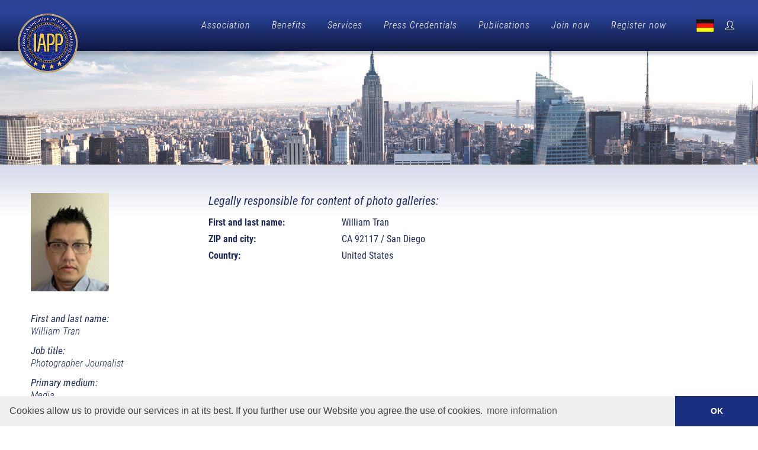

--- FILE ---
content_type: text/html; charset=UTF-8
request_url: https://www.ia-pp.com/profil/william-tran-41232
body_size: 8153
content:
<DOCTYPE html PUBLIC "-//W3C//DTD XHTML 1.0 Transitional//EN" "http://www.w3.org/TR/xhtml1/DTD/xhtml1-transitional.dtd">
<html xmlns="http://www.w3.org/1999/xhtml">
<head>
	<meta http-equiv="Content-Type" content="text/html; charset=UTF-8" />
	<title>Profil William Tran - IAPP</title>
	<meta name="title" content="Profil William Tran - IAPP" />
	<meta name="description" content="Profil William Tran - IAPP" />
	<meta name="keywords" content="" />
	<meta name="language" content="de" />

	<link rel="stylesheet" href="https://www.ia-pp.com/css/bootstrap.css" type="text/css" />
	<link rel="stylesheet" href="https://www.ia-pp.com/css/style.css" type="text/css" />
	<link rel="stylesheet" href="https://www.ia-pp.com/css/swiper.css" type="text/css" />
	<link rel="stylesheet" href="https://www.ia-pp.com/css/dark.css" type="text/css" />
	<link rel="stylesheet" href="https://www.ia-pp.com/css/font-icons.css" type="text/css" />
	<link rel="stylesheet" href="https://www.ia-pp.com/css/animate.css" type="text/css" />
	<link rel="stylesheet" href="https://www.ia-pp.com/css/magnific-popup.css" type="text/css" />
	<link rel="stylesheet" href="https://www.ia-pp.com/css/custom.css" type="text/css" />
	
	<link rel="shortcut icon" type="image/x-icon" href="https://www.ia-pp.com/favicon.ico" />

	<script src="https://www.ia-pp.com/js/jquery.js"></script>
		
		
	<script>
	var gaProperty = 'UA-20984690-1';
	var disableStr = 'ga-disable-' + gaProperty;
	if (document.cookie.indexOf(disableStr + '=true') > -1) {
		window[disableStr] = true;
	}
	function gaOptout() {
		document.cookie = disableStr + '=true; expires=Thu, 31 Dec 2099 23:59:59 UTC; path=/';
		window[disableStr] = true;
		alert('Tracking by Google Analytics has been disabled in your browser for this site.');
	}
	</script>
	<script>
	(function(i,s,o,g,r,a,m){i['GoogleAnalyticsObject']=r;i[r]=i[r]||function(){
		(i[r].q=i[r].q||[]).push(arguments)},i[r].l=1*new Date();a=s.createElement(o),
		m=s.getElementsByTagName(o)[0];a.async=1;a.src=g;m.parentNode.insertBefore(a,m)
	})(window,document,'script','//www.google-analytics.com/analytics.js','ga');
	ga('create', 'UA-20984690-1', 'auto');
	ga('set', 'anonymizeIp', true);
	ga('send', 'pageview');
	</script>	

	<link rel="stylesheet" type="text/css" href="//cdnjs.cloudflare.com/ajax/libs/cookieconsent2/3.0.3/cookieconsent.min.css" />
	<script src="//cdnjs.cloudflare.com/ajax/libs/cookieconsent2/3.0.3/cookieconsent.min.js"></script>
	<script>
	window.addEventListener("load", function(){
	window.cookieconsent.initialise({
	  "palette": {
	    "popup": {
	      "background": "#efefef",
	      "text": "#404040"
	    },
	    "button": {
	      "background": "#1a2f7f",
	      "text": "#fff"
	    }
	  },
	  "theme": "edgeless",
	  "content": {
	    "message": "Cookies allow us to provide our services in at its best. If you further use our Website you agree the use of cookies.",
	    "dismiss": "OK",
	    "link": "more information",
	    "href": "https://www.ia-pp.com/privacy-policy.html"
	  }
	})});
	</script>	
	
	<meta name="twitter:card" value="summary" /> 
	<meta property="og:site_name" content="International Association of Press Photographers" />
	<meta property="og:title" content="Profil William Tran - IAPP" />
	<meta property="og:image" content="https://www.ia-pp.com/img/social_image.jpg" />
	<meta property="og:description" content="Profil William Tran - IAPP" /> 	
	<link rel="image_src" href="https://www.ia-pp.com/img/social_image.jpg"/>	

	<meta name="viewport" content="width=device-width, initial-scale=1" />
	
</head>
<body class="stretched" >

	<div id="wrapper" class="clearfix">

		<header id="header" class="full-header header-size-md" data-sticky-shrink="false" data-mobile-sticky="true">
			<div id="header-wrap">
				<div class="container">
					<div class="header-row">

						<div id="logo">
							<a href="https://www.ia-pp.com/" class="standard-logo" data-dark-logo="https://www.ia-pp.com/img/logo.png"><img src="https://www.ia-pp.com/img/logo.png" alt="IAPP"></a>
							<a href="https://www.ia-pp.com/" class="retina-logo" data-dark-logo="https://www.ia-pp.com/img/logo.png"><img src="https://www.ia-pp.com/img/logo.png" alt="IAPP"></a>
						</div>

						<div class="header-misc">
							
							<!--
							<div class="header-misc-icon">
								<a href="https://www.ia-pp.com/" title="" class="icon_en"></a>
							</div>
							-->
							<div class="header-misc-icon">
								<a href="https://www.ia-pp.de/" title="" class="icon_de"></a>
							</div>

														<div id="top-cart" class="header-misc-icon">
								<a href="#" id="top-cart-trigger"><i class="icon-line2-user"></i></a>
								<div class="top-cart-content">
									<div class="top-cart-title">
										<h4>Member login</h4>
									</div>
									<div class="top-cart-items">
										<div class="top-cart-item">
											<form name="formular" id="formular" method="post" action="https://www.ia-pp.com/login.html" class="mb-0" style="width:100%;">
												<div class="row clearfix">
													<div class="col-md-12 mb-3">
														<input type="text" name="login_name" value="" id="login_name" maxlength="100" class="form-control" placeholder="Username or Email*" required="required" />
													</div>	
												</div>	
												<div class="row clearfix">			
													<div class="col-md-12 mb-3">
														<input type="password" name="login_pass" value="" id="login_pass" maxlength="100" class="form-control" placeholder="Password*" required="required" />	
													</div>	
												</div>	
												<div class="row clearfix">
													<div class="col-md-12">
														<button type="submit" class="button">login <i class="icon-angle-right"></i></button>
													  	<input type="hidden" name="log" value="1" />
													  	<input type="hidden" name="logs" value="1" />	
													</div>	
												</div>		
											</form>
										</div>
									</div>
								</div>
							</div>
							
						</div>

						<div id="primary-menu-trigger">
							<svg class="svg-trigger" viewBox="0 0 100 100"><path d="m 30,33 h 40 c 3.722839,0 7.5,3.126468 7.5,8.578427 0,5.451959 -2.727029,8.421573 -7.5,8.421573 h -20"></path><path d="m 30,50 h 40"></path><path d="m 70,67 h -40 c 0,0 -7.5,-0.802118 -7.5,-8.365747 0,-7.563629 7.5,-8.634253 7.5,-8.634253 h 20"></path></svg>
						</div>
						
						<nav class="primary-menu">

							<ul class="menu-container">
								<li class="menu-item">
									<a href="https://www.ia-pp.com/association.html" title="Association" class="menu-link">Association</a>
									<ul class="sub-menu-container">
										<li class="menu-item"><a href="https://www.ia-pp.com/about-us.html" title="About us" class="menu-link">About us</a></li>	
										<li class="menu-item"><a href="https://www.ia-pp.com/our-services.html" title="Services" class="menu-link">Services</a></li>	
										<li class="menu-item"><a href="https://www.ia-pp.com/feedback-from-iapp-members.html" title="Feedback from IAPP members" class="menu-link">Feedback from IAPP members</a></li>	
										<li class="menu-item"><a href="https://www.ia-pp.com/code-of-ethics.html" title="Code of Conduct" class="menu-link">Code of Conduct</a></li>	
										<li class="menu-item"><a href="https://www.ia-pp.com/greenfinity-foundation.html" title="Greenfinity Foundation" class="menu-link">Greenfinity Foundation</a></li>	
									</ul>
								</li>
								<li class="menu-item">
									<a href="https://www.ia-pp.com/benefits.html" title="Benefits" class="menu-link">Benefits</a>
									<ul class="sub-menu-container">
										<li class="menu-item"><a href="https://www.ia-pp.com/benefits-overview.html" title="Membership Benefits" class="menu-link">Membership Benefits</a></li>	
										<li class="menu-item"><a href="https://www.ia-pp.com/part-time-journalists.html" title="Part-time journalists" class="menu-link">Part-time journalists</a></li>	
										<li class="menu-item"><a href="https://www.ia-pp.com/certified-press-photographer.html" title="Certified Press Photographer" class="menu-link">Certified Press Photographer</a></li>	
										<li class="menu-item"><a href="https://www.ia-pp.com/partnerships.html" title="Partnerships" class="menu-link">Partnerships</a></li>	
										<li class="menu-item"><a href="https://www.ia-pp.com/iapp-in-comparison.html" title="IAPP in comparison" class="menu-link">IAPP in comparison</a></li>	
										<li class="menu-item"><a href="https://www.ia-pp.com/webinars.html" title="Webinars" class="menu-link">Webinars</a></li>	
									</ul>	
								</li>
								<li class="menu-item">
									<a href="https://www.ia-pp.com/service.html" title="Services" class="menu-link">Services</a>
									<ul class="sub-menu-container">
										<li class="menu-item"><a href="https://www.ia-pp.com/becoming-a-contributor.html" title="Becoming a contributor" class="menu-link">Becoming a contributor</a></li>	
										<li class="menu-item"><a href="https://www.ia-pp.com/apply-for-your-own-portfolio.html" title="Apply for your own portfolio" class="menu-link">Apply for your own portfolio</a></li>	
										<li class="menu-item"><a href="https://www.ia-pp.com/member-verification.html" title="Verify membership" class="menu-link">Verify membership</a></li>	
										<li class="menu-item"><a href="https://www.ia-pp.com/find-photographer.html" title="Find photographer" class="menu-link">Find photographer</a></li>	
										<li class="menu-item"><a href="https://www.ia-pp.com/faqs.html" title="FAQ" class="menu-link">FAQ</a></li>	
									</ul>	
								</li>
								<li class="menu-item">
									<a href="https://www.ia-pp.com/press-pass.html" title="Press Credentials" class="menu-link">Press Credentials</a>
									<ul class="sub-menu-container">
										<li class="menu-item"><a href="https://www.ia-pp.com/iapp-press-pass.html" title="IAPP Press Card" class="menu-link">IAPP Press Card</a></li>	
										<li class="menu-item"><a href="https://www.ia-pp.com/accreditation-certificate.html" title="Certificate of Accreditation" class="menu-link">Certificate of Accreditation</a></li>	
										<li class="menu-item"><a href="https://www.ia-pp.com/press-vehicle-id.html" title="Press Vehicle ID" class="menu-link">Press Vehicle ID</a></li>	
										<li class="menu-item"><a href="https://www.ia-pp.com/press-id-card.html" title="IAPP Reporter ID Card" class="menu-link">IAPP Reporter ID Card</a></li>	
										<li class="menu-item"><a href="https://www.ia-pp.com/letter-confirming-assignment.html" title="Letter Confirming Assignment" class="menu-link">Letter Confirming Assignment</a></li>	
										<li class="menu-item"><a href="https://www.ia-pp.com/travel-press-card.html" title="Travel Press Card" class="menu-link">Travel Press Card</a></li>	
										<li class="menu-item"><a href="https://www.ia-pp.com/cipp-certificate.html" title="CIPP Certificate & Seal" class="menu-link">CIPP Certificate & Seal</a></li>					
									</ul>				
								</li>			
								<li class="menu-item">
									<a href="https://www.ia-pp.com/publications.html" title="Publications" class="menu-link">Publications</a>
									<ul class="sub-menu-container">
										<li class="menu-item"><a href="https://www.ia-pp.com/newsmexx.html" title="Newsmexx" class="menu-link">Newsmexx</a></li>	
										<li class="menu-item"><a href="https://www.ia-pp.com/upa-news.html" title="UPA NEWS" class="menu-link">UPA NEWS</a></li>	
										<li class="menu-item"><a href="https://www.ia-pp.com/becoming-a-contributor.html" title="Contributors" class="menu-link">Contributors</a></li>	
										<li class="menu-item"><a href="https://www.ia-pp.com/award.html" title="IAPP Award" class="menu-link">IAPP Award</a></li>	
										<li class="menu-item"><a href="https://www.ia-pp.com/accreditation.html" title="Accreditation" class="menu-link">Accreditation</a></li>	
									</ul>	
								</li>
								<li class="menu-item">
									<a href="https://www.ia-pp.com/join-now-overview.html" title="Join now" class="menu-link">Join now</a>
									<ul class="sub-menu-container">
										<li class="menu-item"><a href="https://www.ia-pp.com/join-now.html" title="Registration process" class="menu-link">Registration process</a></li>
										<li class="menu-item"><a href="https://www.ia-pp.com/membership-options.html" title="Membership options" class="menu-link">Membership options</a></li>	
										<li class="menu-item"><a href="https://www.ia-pp.com/what-is-a-press-pass.html" title="What is a press pass?" class="menu-link">What is a press pass?</a></li>	
										<li class="menu-item"><a href="https://www.ia-pp.com/press-discounts.html" title="Discounts for members" class="menu-link">Discounts for members</a></li>	
										<li class="menu-item"><a href="https://www.ia-pp.com/reasons-to-join.html" title="Why join?" class="menu-link">Why join?</a></li>
									</ul>	
								</li>	
								<li class="menu-item">
									<a href="https://www.ia-pp.com/register.html" title="Register now" class="menu-link">Register now</a>
								</li>				
							</ul>
						
						</nav>				
						
					</div>
				</div>					
			</div>		
			<div class="header-wrap-clone"></div>
		</header>

		<section id="slider" class="slider-element h-auto" style="background-color: #fff;">
					<div class="slider-inner">
				<div class="owl-carousel carousel-widget" data-margin="0" data-items="1" data-pagi="false" data-loop="true" data-animate-in="rollIn" data-speed="450" data-animate-out="rollOut" data-autoplay="5000">
					<img src="https://www.ia-pp.com/files/galerie/kl/1.jpg" alt="" title="" />
				</div>
			</div>
				 
		</section>

		
					<section id="content">
						<div class="content-wrap">
							<div class="container clearfix">
								<div class="row gutter-40 col-mb-80">
									<div class="postcontent col-lg-12">
										
		<div class="row">
			<div class="col-12">
				
				<div class="row">
				
				<div class="col-md-3"><img src="https://www.ia-pp.com/files/passbilder/th_scarq4fy3kidi8b1oa45.jpeg" title="William Tran" alt="William Tran" /><br /><br />				
				<p class="mb-0"><strong>First and last name:</strong></p>	
				<p class="mt-0">William Tran</p>
						<p class="mb-0"><strong>Job title:</strong></p>	
						<p class="mt-0">Photographer Journalist</p>
						<p class="mb-0"><strong>Primary medium:</strong></p>	
						<p class="mt-0">Media</p>
						<p class="mb-0"><strong>Primary area of interest:</strong></p>	
						<p class="mt-0">Internet & New Media</p>
						<p class="mb-0"><strong>Country:</strong></p>		
						<p class="mt-0">United States
						</p>
					<p class="mb-0"><strong>IAPP membership number:</strong></p>		
					<p class="mt-0">US/8-l-41232</p>
					<div class="text-center mt-4">
						<img src="https://www.ia-pp.com/img/iapp_pim.png" alt="PIM" title="PIM" style="max-width:200px;" />
								
						<br />
						<strong>Expiration date:</strong><br />
						2026-12-31
					</div><br />
						<p class="text-center">
							<img src="https://www.ia-pp.com/img/content/cipp.png" alt="" title="" style="max-width:200px;" />
						</p>
									
					
				</div>

				<div class="col-md-9">
												
					
					
					<h4>Legally responsible for content of photo galleries:</h4>
					<div class="row">
						<div class="col-md-3 mb-1"><strong>First and last name:</strong></div>
						<div class="col-md-9 mb-1">William Tran</div>
					</div>							
					<div class="row">
						<div class="col-md-3 mb-1"><strong>ZIP and city:</strong></div>
						<div class="col-md-9 mb-1">CA 92117 / San Diego</div>
					</div>	
					<div class="row">
						<div class="col-md-3 mb-1"><strong>Country:</strong></div>
						<div class="col-md-9 mb-1">United States
						</div>
					</div>						
				
				</div>
				
				</div>

			</div>
		</div>
		
									</div>
								</div>	
							</div>
						</div>
					</section>
								
		<footer id="footer">
			<div class="container">
				<div class="footer-widgets-wrap">

					<div class="row col-mb-50">
						<div class="col-lg-12">
							
		<div class="ueber mb-4">IAPP photographers</div>
		<div id="oc-events" class="owl-carousel events-carousel carousel-widget" data-pagi="false" data-items-xs="1" data-items-md="1" data-items-lg="3" data-items-xl="3">
				<div class="oc-item">
					<div class="entry event mb-3">
						<div class="grid-inner row g-0 p-4">
							<div class="col-md-4 mb-md-0 image_zoom">
								<a href="https://www.ia-pp.com/profil/diane-dorrans-saeks-35036#profil" title="" class="entry-image">
									<img src="https://www.ia-pp.com/files/passbilder/th_117_v6mx29gcp44y4mu7kw75.jpg" alt="" title="" />
								</a>
							</div>
							<div class="col-md-8 ps-md-4">
								<div class="entry-title title-xs">
									<h3><a href="https://www.ia-pp.com/profil/diane-dorrans-saeks-35036#profil">DIANE</a></h3>
								</div>
								<div class="entry-meta">
											<p>
												<span>Primary medium:</span><br />
												Media
											</p>
											<p>
												<span>Primary area of interest:</span><br />
												Arts & Culture
											</p></div>
								<div class="entry-content">
									<a href="https://www.ia-pp.com/profil/diane-dorrans-saeks-35036#profil">more <i class="icon-angle-right"></i></a>
								</div>
							</div>
						</div>
					</div>				
				</div>
				
				<div class="oc-item">
					<div class="entry event mb-3">
						<div class="grid-inner row g-0 p-4">
							<div class="col-md-4 mb-md-0 image_zoom">
								<a href="https://www.ia-pp.com/profil/jonathan-astley-45239#profil" title="" class="entry-image">
									<img src="https://www.ia-pp.com/files/passbilder/th_117_bwl2mxlzl19di41u3eil.jpg" alt="" title="" />
								</a>
							</div>
							<div class="col-md-8 ps-md-4">
								<div class="entry-title title-xs">
									<h3><a href="https://www.ia-pp.com/profil/jonathan-astley-45239#profil">Jonathan</a></h3>
								</div>
								<div class="entry-meta">
											<p>
												<span>Primary medium:</span><br />
												Media
											</p>
											<p>
												<span>Primary area of interest:</span><br />
												Science & Technology
											</p></div>
								<div class="entry-content">
									<a href="https://www.ia-pp.com/profil/jonathan-astley-45239#profil">more <i class="icon-angle-right"></i></a>
								</div>
							</div>
						</div>
					</div>				
				</div>
				
				<div class="oc-item">
					<div class="entry event mb-3">
						<div class="grid-inner row g-0 p-4">
							<div class="col-md-4 mb-md-0 image_zoom">
								<a href="https://www.ia-pp.com/profil/taurus-cousins-39488#profil" title="" class="entry-image">
									<img src="https://www.ia-pp.com/files/passbilder/th_117_4b4ej1zpnqeugv2rgcpy.jpg" alt="" title="" />
								</a>
							</div>
							<div class="col-md-8 ps-md-4">
								<div class="entry-title title-xs">
									<h3><a href="https://www.ia-pp.com/profil/taurus-cousins-39488#profil">TAURUS</a></h3>
								</div>
								<div class="entry-meta">
											<p>
												<span>Primary medium:</span><br />
												Photography
											</p>
											<p>
												<span>Primary area of interest:</span><br />
												Music & Entertainment
											</p></div>
								<div class="entry-content">
									<a href="https://www.ia-pp.com/profil/taurus-cousins-39488#profil">more <i class="icon-angle-right"></i></a>
								</div>
							</div>
						</div>
					</div>				
				</div>
				
				<div class="oc-item">
					<div class="entry event mb-3">
						<div class="grid-inner row g-0 p-4">
							<div class="col-md-4 mb-md-0 image_zoom">
								<a href="https://www.ia-pp.com/profil/eric-graham-39049#profil" title="" class="entry-image">
									<img src="https://www.ia-pp.com/files/passbilder/th_117_ltwax36zsf3cbogtkajz.jpeg" alt="" title="" />
								</a>
							</div>
							<div class="col-md-8 ps-md-4">
								<div class="entry-title title-xs">
									<h3><a href="https://www.ia-pp.com/profil/eric-graham-39049#profil">Eric</a></h3>
								</div>
								<div class="entry-meta">
											<p>
												<span>Primary medium:</span><br />
												Media
											</p>
											<p>
												<span>Primary area of interest:</span><br />
												Politics & Legal
											</p></div>
								<div class="entry-content">
									<a href="https://www.ia-pp.com/profil/eric-graham-39049#profil">more <i class="icon-angle-right"></i></a>
								</div>
							</div>
						</div>
					</div>				
				</div>
				
				<div class="oc-item">
					<div class="entry event mb-3">
						<div class="grid-inner row g-0 p-4">
							<div class="col-md-4 mb-md-0 image_zoom">
								<a href="https://www.ia-pp.com/profil/robert-villarreal-43313#profil" title="" class="entry-image">
									<img src="https://www.ia-pp.com/files/passbilder/th_117_5xxxj4n7a4xcw3e25la9.jpg" alt="" title="" />
								</a>
							</div>
							<div class="col-md-8 ps-md-4">
								<div class="entry-title title-xs">
									<h3><a href="https://www.ia-pp.com/profil/robert-villarreal-43313#profil">Robert</a></h3>
								</div>
								<div class="entry-meta">
											<p>
												<span>Primary medium:</span><br />
												Media
											</p>
											<p>
												<span>Primary area of interest:</span><br />
												Tourism & Travel
											</p></div>
								<div class="entry-content">
									<a href="https://www.ia-pp.com/profil/robert-villarreal-43313#profil">more <i class="icon-angle-right"></i></a>
								</div>
							</div>
						</div>
					</div>				
				</div>
				
				<div class="oc-item">
					<div class="entry event mb-3">
						<div class="grid-inner row g-0 p-4">
							<div class="col-md-4 mb-md-0 image_zoom">
								<a href="https://www.ia-pp.com/profil/king-jaquell-martin-44042#profil" title="" class="entry-image">
									<img src="https://www.ia-pp.com/files/passbilder/th_117_4m3wz7rakxfkd2nrpx5k.jpeg" alt="" title="" />
								</a>
							</div>
							<div class="col-md-8 ps-md-4">
								<div class="entry-title title-xs">
									<h3><a href="https://www.ia-pp.com/profil/king-jaquell-martin-44042#profil">King Jaquell</a></h3>
								</div>
								<div class="entry-meta">
											<p>
												<span>Primary medium:</span><br />
												Media
											</p>
											<p>
												<span>Primary area of interest:</span><br />
												Music & Entertainment
											</p></div>
								<div class="entry-content">
									<a href="https://www.ia-pp.com/profil/king-jaquell-martin-44042#profil">more <i class="icon-angle-right"></i></a>
								</div>
							</div>
						</div>
					</div>				
				</div>
				
				<div class="oc-item">
					<div class="entry event mb-3">
						<div class="grid-inner row g-0 p-4">
							<div class="col-md-4 mb-md-0 image_zoom">
								<a href="https://www.ia-pp.com/profil/miranda-gustafson-45201#profil" title="" class="entry-image">
									<img src="https://www.ia-pp.com/files/passbilder/th_117_vj3oy78gr1d7huv9znii.jpg" alt="" title="" />
								</a>
							</div>
							<div class="col-md-8 ps-md-4">
								<div class="entry-title title-xs">
									<h3><a href="https://www.ia-pp.com/profil/miranda-gustafson-45201#profil">Miranda</a></h3>
								</div>
								<div class="entry-meta">
											<p>
												<span>Primary medium:</span><br />
												Photography
											</p>
											<p>
												<span>Primary area of interest:</span><br />
												Politics & Legal
											</p></div>
								<div class="entry-content">
									<a href="https://www.ia-pp.com/profil/miranda-gustafson-45201#profil">more <i class="icon-angle-right"></i></a>
								</div>
							</div>
						</div>
					</div>				
				</div>
				
				<div class="oc-item">
					<div class="entry event mb-3">
						<div class="grid-inner row g-0 p-4">
							<div class="col-md-4 mb-md-0 image_zoom">
								<a href="https://www.ia-pp.com/profil/robert-reilly-45237#profil" title="" class="entry-image">
									<img src="https://www.ia-pp.com/files/passbilder/th_117_464obqbwwg1z8n2117oc.png" alt="" title="" />
								</a>
							</div>
							<div class="col-md-8 ps-md-4">
								<div class="entry-title title-xs">
									<h3><a href="https://www.ia-pp.com/profil/robert-reilly-45237#profil">Robert</a></h3>
								</div>
								<div class="entry-meta">
											<p>
												<span>Primary medium:</span><br />
												Media
											</p>
											<p>
												<span>Primary area of interest:</span><br />
												Arts & Culture
											</p></div>
								<div class="entry-content">
									<a href="https://www.ia-pp.com/profil/robert-reilly-45237#profil">more <i class="icon-angle-right"></i></a>
								</div>
							</div>
						</div>
					</div>				
				</div>
				
				<div class="oc-item">
					<div class="entry event mb-3">
						<div class="grid-inner row g-0 p-4">
							<div class="col-md-4 mb-md-0 image_zoom">
								<a href="https://www.ia-pp.com/profil/john-lambeth-43016#profil" title="" class="entry-image">
									<img src="https://www.ia-pp.com/files/passbilder/th_117_avfunnruyfxqhivreuwt.png" alt="" title="" />
								</a>
							</div>
							<div class="col-md-8 ps-md-4">
								<div class="entry-title title-xs">
									<h3><a href="https://www.ia-pp.com/profil/john-lambeth-43016#profil">John</a></h3>
								</div>
								<div class="entry-meta">
											<p>
												<span>Primary medium:</span><br />
												Media
											</p>
											<p>
												<span>Primary area of interest:</span><br />
												Music & Entertainment
											</p></div>
								<div class="entry-content">
									<a href="https://www.ia-pp.com/profil/john-lambeth-43016#profil">more <i class="icon-angle-right"></i></a>
								</div>
							</div>
						</div>
					</div>				
				</div>
				
				<div class="oc-item">
					<div class="entry event mb-3">
						<div class="grid-inner row g-0 p-4">
							<div class="col-md-4 mb-md-0 image_zoom">
								<a href="https://www.ia-pp.com/profil/michael-naify-40202#profil" title="" class="entry-image">
									<img src="https://www.ia-pp.com/files/passbilder/th_117_b4ux98aqsbp5zjcy28ms.jpg" alt="" title="" />
								</a>
							</div>
							<div class="col-md-8 ps-md-4">
								<div class="entry-title title-xs">
									<h3><a href="https://www.ia-pp.com/profil/michael-naify-40202#profil">Michael</a></h3>
								</div>
								<div class="entry-meta">
											<p>
												<span>Primary medium:</span><br />
												Media
											</p>
											<p>
												<span>Primary area of interest:</span><br />
												Politics & Legal
											</p></div>
								<div class="entry-content">
									<a href="https://www.ia-pp.com/profil/michael-naify-40202#profil">more <i class="icon-angle-right"></i></a>
								</div>
							</div>
						</div>
					</div>				
				</div>
				
				<div class="oc-item">
					<div class="entry event mb-3">
						<div class="grid-inner row g-0 p-4">
							<div class="col-md-4 mb-md-0 image_zoom">
								<a href="https://www.ia-pp.com/profil/pornthip-fichtenau-42793#profil" title="" class="entry-image">
									<img src="https://www.ia-pp.com/files/passbilder/th_117_rq85p64z79wpggaso4va.jpg" alt="" title="" />
								</a>
							</div>
							<div class="col-md-8 ps-md-4">
								<div class="entry-title title-xs">
									<h3><a href="https://www.ia-pp.com/profil/pornthip-fichtenau-42793#profil">Pornthip</a></h3>
								</div>
								<div class="entry-meta">
											<p>
												<span>Primary medium:</span><br />
												Photography
											</p>
											<p>
												<span>Primary area of interest:</span><br />
												Internet & New Media
											</p></div>
								<div class="entry-content">
									<a href="https://www.ia-pp.com/profil/pornthip-fichtenau-42793#profil">more <i class="icon-angle-right"></i></a>
								</div>
							</div>
						</div>
					</div>				
				</div>
				
				<div class="oc-item">
					<div class="entry event mb-3">
						<div class="grid-inner row g-0 p-4">
							<div class="col-md-4 mb-md-0 image_zoom">
								<a href="https://www.ia-pp.com/profil/xavier-tytelman-43492#profil" title="" class="entry-image">
									<img src="https://www.ia-pp.com/files/passbilder/th_117_3gy6hileuqto5ersj37u.png" alt="" title="" />
								</a>
							</div>
							<div class="col-md-8 ps-md-4">
								<div class="entry-title title-xs">
									<h3><a href="https://www.ia-pp.com/profil/xavier-tytelman-43492#profil">Xavier</a></h3>
								</div>
								<div class="entry-meta">
											<p>
												<span>Primary medium:</span><br />
												Media
											</p>
											<p>
												<span>Primary area of interest:</span><br />
												Science & Technology
											</p></div>
								<div class="entry-content">
									<a href="https://www.ia-pp.com/profil/xavier-tytelman-43492#profil">more <i class="icon-angle-right"></i></a>
								</div>
							</div>
						</div>
					</div>				
				</div>
				
				<div class="oc-item">
					<div class="entry event mb-3">
						<div class="grid-inner row g-0 p-4">
							<div class="col-md-4 mb-md-0 image_zoom">
								<a href="https://www.ia-pp.com/profil/corey-fields-45211#profil" title="" class="entry-image">
									<img src="https://www.ia-pp.com/files/passbilder/th_117_698puynv7cnc7s3rvzvu.jpeg" alt="" title="" />
								</a>
							</div>
							<div class="col-md-8 ps-md-4">
								<div class="entry-title title-xs">
									<h3><a href="https://www.ia-pp.com/profil/corey-fields-45211#profil">Corey</a></h3>
								</div>
								<div class="entry-meta">
											<p>
												<span>Primary medium:</span><br />
												Media
											</p>
											<p>
												<span>Primary area of interest:</span><br />
												Tourism & Travel
											</p></div>
								<div class="entry-content">
									<a href="https://www.ia-pp.com/profil/corey-fields-45211#profil">more <i class="icon-angle-right"></i></a>
								</div>
							</div>
						</div>
					</div>				
				</div>
				
				<div class="oc-item">
					<div class="entry event mb-3">
						<div class="grid-inner row g-0 p-4">
							<div class="col-md-4 mb-md-0 image_zoom">
								<a href="https://www.ia-pp.com/profil/sherry-schwenderlauf-41188#profil" title="" class="entry-image">
									<img src="https://www.ia-pp.com/files/passbilder/th_117_1qqptkr2ce9asp25f3ci.jpg" alt="" title="" />
								</a>
							</div>
							<div class="col-md-8 ps-md-4">
								<div class="entry-title title-xs">
									<h3><a href="https://www.ia-pp.com/profil/sherry-schwenderlauf-41188#profil">Sherry </a></h3>
								</div>
								<div class="entry-meta">
											<p>
												<span>Primary medium:</span><br />
												Media
											</p>
											<p>
												<span>Primary area of interest:</span><br />
												Sports & Leisure
											</p></div>
								<div class="entry-content">
									<a href="https://www.ia-pp.com/profil/sherry-schwenderlauf-41188#profil">more <i class="icon-angle-right"></i></a>
								</div>
							</div>
						</div>
					</div>				
				</div>
				
				<div class="oc-item">
					<div class="entry event mb-3">
						<div class="grid-inner row g-0 p-4">
							<div class="col-md-4 mb-md-0 image_zoom">
								<a href="https://www.ia-pp.com/profil/dionisio-cardozo-45102#profil" title="" class="entry-image">
									<img src="https://www.ia-pp.com/files/passbilder/th_117_ynglq64yet15p8jzuwcc.jpg" alt="" title="" />
								</a>
							</div>
							<div class="col-md-8 ps-md-4">
								<div class="entry-title title-xs">
									<h3><a href="https://www.ia-pp.com/profil/dionisio-cardozo-45102#profil">Dionisio </a></h3>
								</div>
								<div class="entry-meta">
											<p>
												<span>Primary medium:</span><br />
												Magazine
											</p>
											<p>
												<span>Primary area of interest:</span><br />
												Lifestyle & Magazine
											</p></div>
								<div class="entry-content">
									<a href="https://www.ia-pp.com/profil/dionisio-cardozo-45102#profil">more <i class="icon-angle-right"></i></a>
								</div>
							</div>
						</div>
					</div>				
				</div>
				
				<div class="oc-item">
					<div class="entry event mb-3">
						<div class="grid-inner row g-0 p-4">
							<div class="col-md-4 mb-md-0 image_zoom">
								<a href="https://www.ia-pp.com/profil/gordon-sk-wimmer-39197#profil" title="" class="entry-image">
									<img src="https://www.ia-pp.com/files/passbilder/th_117_mp2ugpagdz8dtz64n26b.jpg" alt="" title="" />
								</a>
							</div>
							<div class="col-md-8 ps-md-4">
								<div class="entry-title title-xs">
									<h3><a href="https://www.ia-pp.com/profil/gordon-sk-wimmer-39197#profil">Gordon S.K.</a></h3>
								</div>
								<div class="entry-meta">
											<p>
												<span>Primary medium:</span><br />
												Magazine
											</p>
											<p>
												<span>Primary area of interest:</span><br />
												Science & Technology
											</p></div>
								<div class="entry-content">
									<a href="https://www.ia-pp.com/profil/gordon-sk-wimmer-39197#profil">more <i class="icon-angle-right"></i></a>
								</div>
							</div>
						</div>
					</div>				
				</div>
				
				<div class="oc-item">
					<div class="entry event mb-3">
						<div class="grid-inner row g-0 p-4">
							<div class="col-md-4 mb-md-0 image_zoom">
								<a href="https://www.ia-pp.com/profil/michael-haertlein-37438#profil" title="" class="entry-image">
									<img src="https://www.ia-pp.com/files/passbilder/th_117_kwpmw9uh318to28je57v.jpg" alt="" title="" />
								</a>
							</div>
							<div class="col-md-8 ps-md-4">
								<div class="entry-title title-xs">
									<h3><a href="https://www.ia-pp.com/profil/michael-haertlein-37438#profil">Michael</a></h3>
								</div>
								<div class="entry-meta">
											<p>
												<span>Primary medium:</span><br />
												Television
											</p>
											<p>
												<span>Primary area of interest:</span><br />
												Arts & Culture
											</p></div>
								<div class="entry-content">
									<a href="https://www.ia-pp.com/profil/michael-haertlein-37438#profil">more <i class="icon-angle-right"></i></a>
								</div>
							</div>
						</div>
					</div>				
				</div>
				
				<div class="oc-item">
					<div class="entry event mb-3">
						<div class="grid-inner row g-0 p-4">
							<div class="col-md-4 mb-md-0 image_zoom">
								<a href="https://www.ia-pp.com/profil/dionne-bailey-45022#profil" title="" class="entry-image">
									<img src="https://www.ia-pp.com/files/passbilder/th_117_behj8cai7bo4tht8v7ld.jpg" alt="" title="" />
								</a>
							</div>
							<div class="col-md-8 ps-md-4">
								<div class="entry-title title-xs">
									<h3><a href="https://www.ia-pp.com/profil/dionne-bailey-45022#profil">Dionne</a></h3>
								</div>
								<div class="entry-meta">
											<p>
												<span>Primary medium:</span><br />
												Photography
											</p>
											<p>
												<span>Primary area of interest:</span><br />
												Music & Entertainment
											</p></div>
								<div class="entry-content">
									<a href="https://www.ia-pp.com/profil/dionne-bailey-45022#profil">more <i class="icon-angle-right"></i></a>
								</div>
							</div>
						</div>
					</div>				
				</div>
				
				<div class="oc-item">
					<div class="entry event mb-3">
						<div class="grid-inner row g-0 p-4">
							<div class="col-md-4 mb-md-0 image_zoom">
								<a href="https://www.ia-pp.com/profil/stefano-paracchi-33262#profil" title="" class="entry-image">
									<img src="https://www.ia-pp.com/files/passbilder/th_117_jl5d5lvvzndrqv3mphde.jpg" alt="" title="" />
								</a>
							</div>
							<div class="col-md-8 ps-md-4">
								<div class="entry-title title-xs">
									<h3><a href="https://www.ia-pp.com/profil/stefano-paracchi-33262#profil">stefano</a></h3>
								</div>
								<div class="entry-meta">
											<p>
												<span>Primary medium:</span><br />
												Magazine
											</p>
											<p>
												<span>Primary area of interest:</span><br />
												Automobile
											</p></div>
								<div class="entry-content">
									<a href="https://www.ia-pp.com/profil/stefano-paracchi-33262#profil">more <i class="icon-angle-right"></i></a>
								</div>
							</div>
						</div>
					</div>				
				</div>
				
				<div class="oc-item">
					<div class="entry event mb-3">
						<div class="grid-inner row g-0 p-4">
							<div class="col-md-4 mb-md-0 image_zoom">
								<a href="https://www.ia-pp.com/profil/g-gar-roberts-41779#profil" title="" class="entry-image">
									<img src="https://www.ia-pp.com/files/passbilder/th_117_v5f4jrf1v4eyqwcekxln.jpg" alt="" title="" />
								</a>
							</div>
							<div class="col-md-8 ps-md-4">
								<div class="entry-title title-xs">
									<h3><a href="https://www.ia-pp.com/profil/g-gar-roberts-41779#profil">G GAR</a></h3>
								</div>
								<div class="entry-meta">
											<p>
												<span>Primary medium:</span><br />
												Media
											</p>
											<p>
												<span>Primary area of interest:</span><br />
												Politics & Legal
											</p></div>
								<div class="entry-content">
									<a href="https://www.ia-pp.com/profil/g-gar-roberts-41779#profil">more <i class="icon-angle-right"></i></a>
								</div>
							</div>
						</div>
					</div>				
				</div>
				
				<div class="oc-item">
					<div class="entry event mb-3">
						<div class="grid-inner row g-0 p-4">
							<div class="col-md-4 mb-md-0 image_zoom">
								<a href="https://www.ia-pp.com/profil/ryan-gould-38860#profil" title="" class="entry-image">
									<img src="https://www.ia-pp.com/files/passbilder/th_117_zuhr6ukeji566tj976cn.jpg" alt="" title="" />
								</a>
							</div>
							<div class="col-md-8 ps-md-4">
								<div class="entry-title title-xs">
									<h3><a href="https://www.ia-pp.com/profil/ryan-gould-38860#profil">Ryan</a></h3>
								</div>
								<div class="entry-meta">
											<p>
												<span>Primary medium:</span><br />
												News
											</p>
											<p>
												<span>Primary area of interest:</span><br />
												Politics & Legal
											</p></div>
								<div class="entry-content">
									<a href="https://www.ia-pp.com/profil/ryan-gould-38860#profil">more <i class="icon-angle-right"></i></a>
								</div>
							</div>
						</div>
					</div>				
				</div>
				
				<div class="oc-item">
					<div class="entry event mb-3">
						<div class="grid-inner row g-0 p-4">
							<div class="col-md-4 mb-md-0 image_zoom">
								<a href="https://www.ia-pp.com/profil/erin-collett-39626#profil" title="" class="entry-image">
									<img src="https://www.ia-pp.com/files/passbilder/th_117_s36f843xh7948sbfjyq3.jpg" alt="" title="" />
								</a>
							</div>
							<div class="col-md-8 ps-md-4">
								<div class="entry-title title-xs">
									<h3><a href="https://www.ia-pp.com/profil/erin-collett-39626#profil">Erin</a></h3>
								</div>
								<div class="entry-meta">
											<p>
												<span>Primary medium:</span><br />
												Media
											</p>
											<p>
												<span>Primary area of interest:</span><br />
												Internet & New Media
											</p></div>
								<div class="entry-content">
									<a href="https://www.ia-pp.com/profil/erin-collett-39626#profil">more <i class="icon-angle-right"></i></a>
								</div>
							</div>
						</div>
					</div>				
				</div>
				
				<div class="oc-item">
					<div class="entry event mb-3">
						<div class="grid-inner row g-0 p-4">
							<div class="col-md-4 mb-md-0 image_zoom">
								<a href="https://www.ia-pp.com/profil/gary-manske-37930#profil" title="" class="entry-image">
									<img src="https://www.ia-pp.com/files/passbilder/th_117_vuh4c3nmqcaxsizcyejt.jpg" alt="" title="" />
								</a>
							</div>
							<div class="col-md-8 ps-md-4">
								<div class="entry-title title-xs">
									<h3><a href="https://www.ia-pp.com/profil/gary-manske-37930#profil">Gary</a></h3>
								</div>
								<div class="entry-meta">
											<p>
												<span>Primary medium:</span><br />
												Media
											</p>
											<p>
												<span>Primary area of interest:</span><br />
												Automobile
											</p></div>
								<div class="entry-content">
									<a href="https://www.ia-pp.com/profil/gary-manske-37930#profil">more <i class="icon-angle-right"></i></a>
								</div>
							</div>
						</div>
					</div>				
				</div>
				
				<div class="oc-item">
					<div class="entry event mb-3">
						<div class="grid-inner row g-0 p-4">
							<div class="col-md-4 mb-md-0 image_zoom">
								<a href="https://www.ia-pp.com/profil/jean-petin-33954#profil" title="" class="entry-image">
									<img src="https://www.ia-pp.com/files/passbilder/th_117_y5fvpc9ynnhtyawk6fi2.jpg" alt="" title="" />
								</a>
							</div>
							<div class="col-md-8 ps-md-4">
								<div class="entry-title title-xs">
									<h3><a href="https://www.ia-pp.com/profil/jean-petin-33954#profil">Jean</a></h3>
								</div>
								<div class="entry-meta">
											<p>
												<span>Primary medium:</span><br />
												Media
											</p>
											<p>
												<span>Primary area of interest:</span><br />
												Sports & Leisure
											</p></div>
								<div class="entry-content">
									<a href="https://www.ia-pp.com/profil/jean-petin-33954#profil">more <i class="icon-angle-right"></i></a>
								</div>
							</div>
						</div>
					</div>				
				</div>
				
				<div class="oc-item">
					<div class="entry event mb-3">
						<div class="grid-inner row g-0 p-4">
							<div class="col-md-4 mb-md-0 image_zoom">
								<a href="https://www.ia-pp.com/profil/christopher-kelsey-42163#profil" title="" class="entry-image">
									<img src="https://www.ia-pp.com/files/passbilder/th_117_iqt8567ez1awqziidcx7.jpg" alt="" title="" />
								</a>
							</div>
							<div class="col-md-8 ps-md-4">
								<div class="entry-title title-xs">
									<h3><a href="https://www.ia-pp.com/profil/christopher-kelsey-42163#profil">Christopher</a></h3>
								</div>
								<div class="entry-meta">
											<p>
												<span>Primary medium:</span><br />
												Media
											</p>
											<p>
												<span>Primary area of interest:</span><br />
												Other
											</p></div>
								<div class="entry-content">
									<a href="https://www.ia-pp.com/profil/christopher-kelsey-42163#profil">more <i class="icon-angle-right"></i></a>
								</div>
							</div>
						</div>
					</div>				
				</div>
				
				<div class="oc-item">
					<div class="entry event mb-3">
						<div class="grid-inner row g-0 p-4">
							<div class="col-md-4 mb-md-0 image_zoom">
								<a href="https://www.ia-pp.com/profil/kristina-afanasyeva-43746#profil" title="" class="entry-image">
									<img src="https://www.ia-pp.com/files/passbilder/th_117_qq9fpgynci4wf32kqxhb.jpg" alt="" title="" />
								</a>
							</div>
							<div class="col-md-8 ps-md-4">
								<div class="entry-title title-xs">
									<h3><a href="https://www.ia-pp.com/profil/kristina-afanasyeva-43746#profil">Kristina</a></h3>
								</div>
								<div class="entry-meta">
											<p>
												<span>Primary medium:</span><br />
												Photography
											</p>
											<p>
												<span>Primary area of interest:</span><br />
												Arts & Culture
											</p></div>
								<div class="entry-content">
									<a href="https://www.ia-pp.com/profil/kristina-afanasyeva-43746#profil">more <i class="icon-angle-right"></i></a>
								</div>
							</div>
						</div>
					</div>				
				</div>
				
				<div class="oc-item">
					<div class="entry event mb-3">
						<div class="grid-inner row g-0 p-4">
							<div class="col-md-4 mb-md-0 image_zoom">
								<a href="https://www.ia-pp.com/profil/pavel-nasadil-37952#profil" title="" class="entry-image">
									<img src="https://www.ia-pp.com/files/passbilder/th_117_8m2qdkemtxo5cl7ib679.jpg" alt="" title="" />
								</a>
							</div>
							<div class="col-md-8 ps-md-4">
								<div class="entry-title title-xs">
									<h3><a href="https://www.ia-pp.com/profil/pavel-nasadil-37952#profil">Pavel</a></h3>
								</div>
								<div class="entry-meta">
											<p>
												<span>Primary medium:</span><br />
												Photography
											</p>
											<p>
												<span>Primary area of interest:</span><br />
												Other
											</p></div>
								<div class="entry-content">
									<a href="https://www.ia-pp.com/profil/pavel-nasadil-37952#profil">more <i class="icon-angle-right"></i></a>
								</div>
							</div>
						</div>
					</div>				
				</div>
				
				<div class="oc-item">
					<div class="entry event mb-3">
						<div class="grid-inner row g-0 p-4">
							<div class="col-md-4 mb-md-0 image_zoom">
								<a href="https://www.ia-pp.com/profil/ahmad-alkhanee-42617#profil" title="" class="entry-image">
									<img src="https://www.ia-pp.com/files/passbilder/th_117_h3kdigimthwon7vc7cuk.jpeg" alt="" title="" />
								</a>
							</div>
							<div class="col-md-8 ps-md-4">
								<div class="entry-title title-xs">
									<h3><a href="https://www.ia-pp.com/profil/ahmad-alkhanee-42617#profil">AHMAD</a></h3>
								</div>
								<div class="entry-meta">
											<p>
												<span>Primary medium:</span><br />
												Photography
											</p>
											<p>
												<span>Primary area of interest:</span><br />
												Arts & Culture
											</p></div>
								<div class="entry-content">
									<a href="https://www.ia-pp.com/profil/ahmad-alkhanee-42617#profil">more <i class="icon-angle-right"></i></a>
								</div>
							</div>
						</div>
					</div>				
				</div>
				
				<div class="oc-item">
					<div class="entry event mb-3">
						<div class="grid-inner row g-0 p-4">
							<div class="col-md-4 mb-md-0 image_zoom">
								<a href="https://www.ia-pp.com/profil/jeffery-cacy-40796#profil" title="" class="entry-image">
									<img src="https://www.ia-pp.com/files/passbilder/th_117_12px2b9stz91mzm12vh3.jpeg" alt="" title="" />
								</a>
							</div>
							<div class="col-md-8 ps-md-4">
								<div class="entry-title title-xs">
									<h3><a href="https://www.ia-pp.com/profil/jeffery-cacy-40796#profil">Jeffery</a></h3>
								</div>
								<div class="entry-meta">
											<p>
												<span>Primary medium:</span><br />
												Media
											</p>
											<p>
												<span>Primary area of interest:</span><br />
												Tourism & Travel
											</p></div>
								<div class="entry-content">
									<a href="https://www.ia-pp.com/profil/jeffery-cacy-40796#profil">more <i class="icon-angle-right"></i></a>
								</div>
							</div>
						</div>
					</div>				
				</div>
				
				<div class="oc-item">
					<div class="entry event mb-3">
						<div class="grid-inner row g-0 p-4">
							<div class="col-md-4 mb-md-0 image_zoom">
								<a href="https://www.ia-pp.com/profil/nosratallah-tarighi-45087#profil" title="" class="entry-image">
									<img src="https://www.ia-pp.com/files/passbilder/th_117_kpd1llrbgligfldw1kph.jpeg" alt="" title="" />
								</a>
							</div>
							<div class="col-md-8 ps-md-4">
								<div class="entry-title title-xs">
									<h3><a href="https://www.ia-pp.com/profil/nosratallah-tarighi-45087#profil">Nosratallah</a></h3>
								</div>
								<div class="entry-meta">
											<p>
												<span>Primary medium:</span><br />
												Photography
											</p>
											<p>
												<span>Primary area of interest:</span><br />
												Internet & New Media
											</p></div>
								<div class="entry-content">
									<a href="https://www.ia-pp.com/profil/nosratallah-tarighi-45087#profil">more <i class="icon-angle-right"></i></a>
								</div>
							</div>
						</div>
					</div>				
				</div>
				

		</div>						</div>
					</div>

					<div class="divider"></div>

			    <div class="row">
			     	<div class="d-flex flex-wrap align-items-center">
							<div class="col-xs-12 col-md-12 col-lg-4 mobile-center">
								<div class="ueber mb-3">Social media</div>			
									<a href="https://www.facebook.com/iappmedia" class="social-icon si-light si-large si-facebook" title="Facebook" target="_blank" rel="nofollow">
										<i class="icon-facebook"></i>
										<i class="icon-facebook"></i>
									</a>
									<a href="https://twitter.com/IappPress" class="social-icon si-dark si-light si-large si-twitter" title="Twitter" target="_blank" rel="nofollow">
										<i class="icon-twitter"></i>
										<i class="icon-twitter"></i>
									</a>																	
							</div>
							<div class="col-xs-12 col-md-12 col-lg-4 mobile-center">
								<img src="https://www.ia-pp.com/img/logo_footer.png" alt="IAPP" title="IAPP" />
							</div>
							<div class="col-xs-12 col-md-12 col-lg-4 mobile-center">
								<a name="newsletter_footer"></a>
								<div class="ueber">Newsletter</div>
								<small>Simply enter your email address <br /> to receive news from IAPP.</small>								<form name="newsletter" action="#newsletter_footer" method="post" class="mt-2">	
									<div class="row">
										<div class="col-10">
											<input type="email" id="email_newsletter" name="email_newsletter" class="form-control" required="required" value="Email" onfocus="if (this.value==this.defaultValue) this.value = ''" onblur="if (this.value=='') this.value = this.defaultValue"  />
											<input type="hidden" name="submit_footer_newsletter" value="1" />	
										</div>
										<div class="col-2">
											<button type="submit" class="btn btn-secondary"><i class="icon-angle-right"></i></button>
										</div>
									</div>
								</form>	
							</div>		     	
			    	</div>
			    </div>

					<div class="divider"></div>

					<div class="row col-mb-50">
						<div class="col-lg-3">
							<ul class="text-center">
								<li><a href="https://www.ia-pp.com/our-services.html" title="Services">Services</a></li>	
								<li><a href="https://www.ia-pp.com/feedback-from-iapp-members.html" title="Feedback">Feedback</a></li>	
								<li><a href="https://www.ia-pp.com/benefits-overview.html" title="Benefits">Benefits</a></li>									
								<li><a href="https://www.ia-pp.com/partnerships.html" title="Partnerships">Partnerships</a></li>	
								<li><a href="https://www.ia-pp.com/iapp-press-pass.html" title="IAPP Press Card">IAPP Press Card</a></li>	
								<li><a href="https://www.ia-pp.com/press-vehicle-id.html" title="Press Vehicle ID">Press Vehicle ID</a></li>	
							</ul>
						</div>
						<div class="col-lg-3">
							<ul class="text-center">
								<li><a href="https://www.ia-pp.com/certified-press-photographer.html" title="Certified Press Photographer">Certified Press Photographer</a></li>	
								<li><a href="https://www.ia-pp.com/iapp-in-comparison.html" title="IAPP in comparison">IAPP in comparison</a></li>	
								<li><a href="https://www.ia-pp.com/becoming-a-contributor.html" title="Becoming a contributor">Becoming a contributor</a></li>											
								<li><a href="https://www.ia-pp.com/press-discounts.html" title="Discounts for members">Discounts for members</a></li>	
								<li><a href="https://www.ia-pp.com/reasons-to-join.html" title="Why join?">Why join?</a></li>	
								<li><a href="https://www.ia-pp.com/press-id-card.html" title="IAPP Reporter ID Card">IAPP Reporter ID Card</a></li>	
								<li><a href="https://www.ia-pp.com/faqs.html" title="FAQ">FAQ</a></li>
							</ul>
						</div>
						<div class="col-lg-3">
							<ul class="text-center">
								<li><a href="https://www.ia-pp.com/apply-for-your-own-portfolio.html" title="Apply for your own portfolio">Apply for your own portfolio</a></li>	
								<li><a href="https://www.ia-pp.com/member-verification.html" title="Verify membership">Verify membership</a></li>	
								<li><a href="https://www.ia-pp.com/find-photographer.html" title="Find photographer">Find photographer</a></li>	
								<li><a href="https://www.ia-pp.com/contact.html" title="Contact">Contact</a></li>	
								<li><a href="https://www.ia-pp.com/register.html" title="Register now">Register now</a></li>									
								<li><a href="https://www.ia-pp.com/join-now.html" title="Join now">Join now</a></li>		
							</ul>
						</div>						
						<div class="col-lg-3">
							<ul class="text-center">
								<li><a href="https://www.ia-pp.com/more-information.html" title="More information">More information</a></li>
								<li><a href="https://www.ia-pp.com/about-us.html" title="About us">About us</a></li>
								<li><a href="https://www.ia-pp.com/agbs.html" title="General Terms and Conditions">General Terms and Conditions</a></li>	
								<li><a href="https://www.ia-pp.com/contact.html" title="Contact">Contact</a></li>	
								<li><a href="https://www.ia-pp.com/imprint.html" title="Legal notice">Legal notice</a></li>
								<li><a href="https://www.ia-pp.com/privacy-policy.html" title="Privacy Policy">Privacy Policy</a></li>
								<li><a href="https://www.ia-pp.com/news/" title="News Blog" target="_blank">News Blog</a></li>
							</ul>							
						</div>	
					</div>
					
				</div>
			</div>				
		</footer>		

		<div class="bg_dblau pt-3 pb-3 partner">
			<div class="container">
				<div class="row">
					<div class="col-lg-12">
						<div id="oc-clients-full" class="owl-carousel owl-carousel-full image-carousel carousel-widget" data-margin="30" data-nav="true" data-pagi="false" data-autoplay="5000" data-items-xs="2" data-items-sm="2" data-items-md="5" data-items-lg="6" data-items-xl="7">
							<div class="oc-item"><a href="http://www.germandailynews.com/" title="" target="_blank" rel="nofollow"><img src="https://www.ia-pp.com/img/partner/01.png" alt=""></a></div>
							<div class="oc-item"><a href="http://www.pamlifestyle.com/" title="" target="_blank" rel="nofollow"><img src="https://www.ia-pp.com/img/partner/02.png" alt=""></a></div>
							<div class="oc-item"><a href="#" title="" target="_blank" rel="nofollow"><img src="https://www.ia-pp.com/img/partner/03.png" alt=""></a></div>
							<div class="oc-item"><a href="http://www.ujpa.org/" title="" target="_blank" rel="nofollow"><img src="https://www.ia-pp.com/img/partner/04.png" alt=""></a></div>
							<div class="oc-item"><a href="http://www.newsmexx.com/" title="" target="_blank" rel="nofollow"><img src="https://www.ia-pp.com/img/partner/05.png" alt=""></a></div>
							<div class="oc-item"><a href="http://top-nachrichten-24.com/" title="" target="_blank" rel="nofollow"><img src="https://www.ia-pp.com/img/partner/06.png" alt=""></a></div>
							<div class="oc-item"><a href="#" title="" target="_blank" rel="nofollow"><img src="https://www.ia-pp.com/img/partner/07.png" alt=""></a></div>
							<div class="oc-item"><a href="http://www.europeanphotographers.eu/" title="" target="_blank" rel="nofollow"><img src="https://www.ia-pp.com/img/partner/08.png" alt=""></a></div>
							<div class="oc-item"><a href="http://www.ifj.org/" title="" target="_blank" rel="nofollow"><img src="https://www.ia-pp.com/img/partner/09.png" alt=""></a></div>
							<div class="oc-item"><a href="http://www.pdnonline.com/index.shtml" title="" target="_blank" rel="nofollow"><img src="https://www.ia-pp.com/img/partner/10.png" alt=""></a></div>
							<div class="oc-item"><a href="http://ejc.net/" title="" target="_blank" rel="nofollow"><img src="https://www.ia-pp.com/img/partner/11.png" alt=""></a></div>
							<div class="oc-item"><a href="http://www.theguardian.com/uk" title="" target="_blank" rel="nofollow"><img src="https://www.ia-pp.com/img/partner/12.png" alt=""></a></div>
							<div class="oc-item"><a href="http://en.rsf.org/" title="" target="_blank" rel="nofollow"><img src="https://www.ia-pp.com/img/partner/13.png" alt=""></a></div>
							<div class="oc-item"><a href="http://www.pps.de/" title="" target="_blank" rel="nofollow"><img src="https://www.ia-pp.com/img/partner/14.png" alt=""></a></div>
							<div class="oc-item"><a href="http://www.ppa.com/" title="" target="_blank" rel="nofollow"><img src="https://www.ia-pp.com/img/partner/15.png" alt=""></a></div>
							<div class="oc-item"><a href="http://www.cep.eu/" title="" target="_blank" rel="nofollow"><img src="https://www.ia-pp.com/img/partner/17.png" alt=""></a></div>
							<div class="oc-item"><a href="http://www.aipp.com.au/" title="" target="_blank" rel="nofollow"><img src="https://www.ia-pp.com/img/partner/18.png" alt=""></a></div>		
						</div>
					</div>
				</div>
			</div>
		</div>	
			
	</div>

	<!-- Google Code für ein Remarketing-Tag -->
	<!--------------------------------------------------
	Remarketing-Tags dürfen nicht mit personenbezogenen Daten verknüpft oder auf Seiten platziert werden, die sensiblen Kategorien angehören. Weitere Informationen und Anleitungen zur Einrichtung des Tags erhalten Sie unter: http://google.com/ads/remarketingsetup
	--------------------------------------------------->
	<script type="text/javascript">
	/* <![CDATA[ */
	var google_conversion_id = 985697089;
	var google_custom_params = window.google_tag_params;
	var google_remarketing_only = true;
	/* ]]> */
	</script>
	<script type="text/javascript" src="//www.googleadservices.com/pagead/conversion.js">
	</script>
	<noscript>
	<div style="display:inline;">
	<img height="1" width="1" style="border-style:none;" alt="" src="//googleads.g.doubleclick.net/pagead/viewthroughconversion/985697089/?value=0&amp;guid=ON&amp;script=0"/>
	</div>
	</noscript>

	<!-- Go To Top
	============================================= -->
	<div id="gotoTop" class="icon-angle-up"></div>

	<!-- JavaScripts
	============================================= -->
	<script src="https://www.ia-pp.com/js/plugins.min.js"></script>

	<!-- Footer Scripts
	============================================= -->
	<script src="https://www.ia-pp.com/js/functions.js"></script>

</body>
</html>

--- FILE ---
content_type: text/plain
request_url: https://www.google-analytics.com/j/collect?v=1&_v=j102&aip=1&a=1097245283&t=pageview&_s=1&dl=https%3A%2F%2Fwww.ia-pp.com%2Fprofil%2Fwilliam-tran-41232&ul=en-us%40posix&dt=Profil%20William%20Tran%20-%20IAPP&sr=1280x720&vp=1280x720&_u=YEBAAEABAAAAACAAI~&jid=201746729&gjid=834817017&cid=626062155.1768381994&tid=UA-20984690-1&_gid=1439572414.1768381994&_r=1&_slc=1&z=1265464938
body_size: -449
content:
2,cG-FYV5XE9DT0